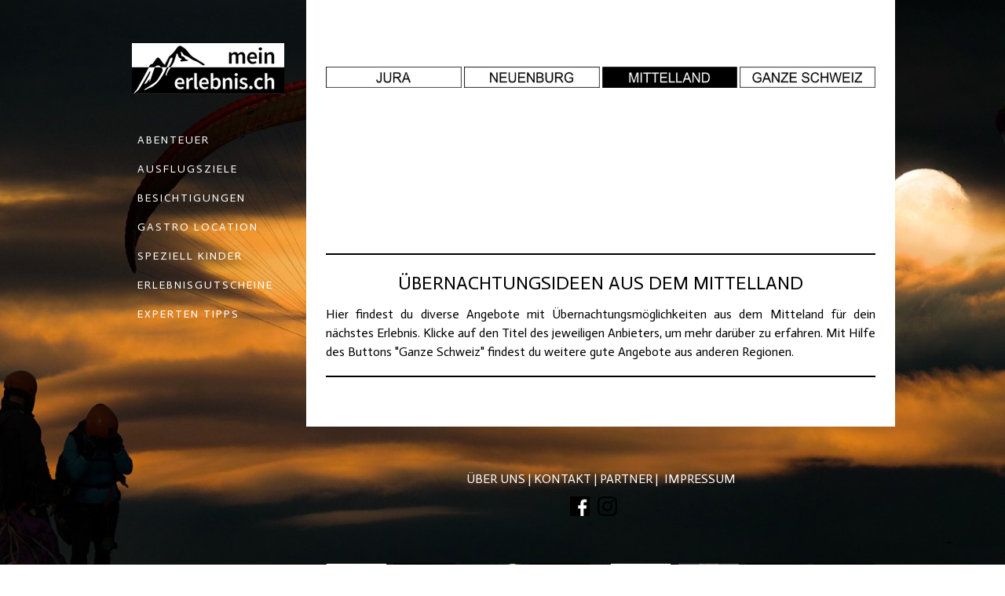

--- FILE ---
content_type: text/html; charset=UTF-8
request_url: https://www.mein-erlebnis.ch/uebernachtung/mittelland/
body_size: 8460
content:
<!DOCTYPE html>
<html lang="de-DE"><head>
    <meta charset="utf-8"/>
    <link rel="dns-prefetch preconnect" href="https://u.jimcdn.com/" crossorigin="anonymous"/>
<link rel="dns-prefetch preconnect" href="https://assets.jimstatic.com/" crossorigin="anonymous"/>
<link rel="dns-prefetch preconnect" href="https://image.jimcdn.com" crossorigin="anonymous"/>
<link rel="dns-prefetch preconnect" href="https://fonts.jimstatic.com" crossorigin="anonymous"/>
<meta name="viewport" content="width=device-width, initial-scale=1"/>
<meta http-equiv="X-UA-Compatible" content="IE=edge"/>
<meta name="description" content="Hier findest du diverse Angebote mit Übernachtungsmöglichkeiten aus dem Mittelland für dein nächstes Erlebnis."/>
<meta name="robots" content="index, follow, archive"/>
<meta property="st:section" content="Hier findest du diverse Angebote mit Übernachtungsmöglichkeiten aus dem Mittelland für dein nächstes Erlebnis."/>
<meta name="generator" content="Jimdo Creator"/>
<meta name="twitter:title" content="Übernachtungsideen aus dem Mittelland"/>
<meta name="twitter:description" content="Hier findest du diverse Angebote mit Übernachtungsmöglichkeiten aus dem Mittelland für dein nächstes Erlebnis."/>
<meta name="twitter:card" content="summary_large_image"/>
<meta property="og:url" content="https://www.mein-erlebnis.ch/uebernachtung/mittelland/"/>
<meta property="og:title" content="Übernachtungsideen aus dem Mittelland"/>
<meta property="og:description" content="Hier findest du diverse Angebote mit Übernachtungsmöglichkeiten aus dem Mittelland für dein nächstes Erlebnis."/>
<meta property="og:type" content="website"/>
<meta property="og:locale" content="de_DE"/>
<meta property="og:site_name" content="Mein Erlebnis"/>
<meta name="twitter:image" content="https://image.jimcdn.com/app/cms/image/transf/none/path/s63e33e83f96ce675/backgroundarea/icce67b9942c71acf/version/1548401212/image.jpg"/>
<meta property="og:image" content="https://image.jimcdn.com/app/cms/image/transf/none/path/s63e33e83f96ce675/backgroundarea/icce67b9942c71acf/version/1548401212/image.jpg"/>
<meta property="og:image:width" content="2000"/>
<meta property="og:image:height" content="1500"/>
<meta property="og:image:secure_url" content="https://image.jimcdn.com/app/cms/image/transf/none/path/s63e33e83f96ce675/backgroundarea/icce67b9942c71acf/version/1548401212/image.jpg"/><title>Übernachtungsideen aus dem Mittelland - Mein Erlebnis</title>
<link rel="shortcut icon" href="https://u.jimcdn.com/cms/o/s63e33e83f96ce675/img/favicon.ico?t=1516692094"/>
    
<link rel="canonical" href="https://www.mein-erlebnis.ch/uebernachtung/mittelland/"/>

        <script src="https://assets.jimstatic.com/ckies.js.7c38a5f4f8d944ade39b.js"></script>

        <script src="https://assets.jimstatic.com/cookieControl.js.b05bf5f4339fa83b8e79.js"></script>
    <script>window.CookieControlSet.setToOff();</script>

    <style>html,body{margin:0}.hidden{display:none}.n{padding:5px}#cc-website-title a {text-decoration: none}.cc-m-image-align-1{text-align:left}.cc-m-image-align-2{text-align:right}.cc-m-image-align-3{text-align:center}</style>

        <link href="https://u.jimcdn.com/cms/o/s63e33e83f96ce675/layout/dm_ecf0bb036441b38282471e556cd22e09/css/layout.css?t=1612614566" rel="stylesheet" type="text/css" id="jimdo_layout_css"/>
<script>     /* <![CDATA[ */     /*!  loadCss [c]2014 @scottjehl, Filament Group, Inc.  Licensed MIT */     window.loadCSS = window.loadCss = function(e,n,t){var r,l=window.document,a=l.createElement("link");if(n)r=n;else{var i=(l.body||l.getElementsByTagName("head")[0]).childNodes;r=i[i.length-1]}var o=l.styleSheets;a.rel="stylesheet",a.href=e,a.media="only x",r.parentNode.insertBefore(a,n?r:r.nextSibling);var d=function(e){for(var n=a.href,t=o.length;t--;)if(o[t].href===n)return e.call(a);setTimeout(function(){d(e)})};return a.onloadcssdefined=d,d(function(){a.media=t||"all"}),a};     window.onloadCSS = function(n,o){n.onload=function(){n.onload=null,o&&o.call(n)},"isApplicationInstalled"in navigator&&"onloadcssdefined"in n&&n.onloadcssdefined(o)}     /* ]]> */ </script>     <script>
// <![CDATA[
onloadCSS(loadCss('https://assets.jimstatic.com/web.css.cba479cb7ca5b5a1cac2a1ff8a34b9db.css') , function() {
    this.id = 'jimdo_web_css';
});
// ]]>
</script>
<link href="https://assets.jimstatic.com/web.css.cba479cb7ca5b5a1cac2a1ff8a34b9db.css" rel="preload" as="style"/>
<noscript>
<link href="https://assets.jimstatic.com/web.css.cba479cb7ca5b5a1cac2a1ff8a34b9db.css" rel="stylesheet"/>
</noscript>
    <script>
    //<![CDATA[
        var jimdoData = {"isTestserver":false,"isLcJimdoCom":false,"isJimdoHelpCenter":false,"isProtectedPage":false,"cstok":"","cacheJsKey":"7093479d026ccfbb48d2a101aeac5fbd70d2cc12","cacheCssKey":"7093479d026ccfbb48d2a101aeac5fbd70d2cc12","cdnUrl":"https:\/\/assets.jimstatic.com\/","minUrl":"https:\/\/assets.jimstatic.com\/app\/cdn\/min\/file\/","authUrl":"https:\/\/a.jimdo.com\/","webPath":"https:\/\/www.mein-erlebnis.ch\/","appUrl":"https:\/\/a.jimdo.com\/","cmsLanguage":"de_DE","isFreePackage":false,"mobile":false,"isDevkitTemplateUsed":true,"isTemplateResponsive":true,"websiteId":"s63e33e83f96ce675","pageId":2299214557,"packageId":2,"shop":{"deliveryTimeTexts":{"1":"1 - 3 Tage Lieferzeit","2":"3 - 5 Tage Lieferzeit","3":"5 - 8 Tage Lieferzeit"},"checkoutButtonText":"Zur Kasse","isReady":false,"currencyFormat":{"pattern":"\u00a4 #,##0.00;\u00a4-#,##0.00","convertedPattern":"$ #,##0.00","symbols":{"GROUPING_SEPARATOR":" ","DECIMAL_SEPARATOR":".","CURRENCY_SYMBOL":"CHF"}},"currencyLocale":"de_CH"},"tr":{"gmap":{"searchNotFound":"Die angegebene Adresse konnte nicht gefunden werden.","routeNotFound":"Die Anfahrtsroute konnte nicht berechnet werden. M\u00f6gliche Gr\u00fcnde: Die Startadresse ist zu ungenau oder zu weit von der Zieladresse entfernt."},"shop":{"checkoutSubmit":{"next":"N\u00e4chster Schritt","wait":"Bitte warten"},"paypalError":"Da ist leider etwas schiefgelaufen. Bitte versuche es erneut!","cartBar":"Zum Warenkorb","maintenance":"Dieser Shop ist vor\u00fcbergehend leider nicht erreichbar. Bitte probieren Sie es sp\u00e4ter noch einmal.","addToCartOverlay":{"productInsertedText":"Der Artikel wurde dem Warenkorb hinzugef\u00fcgt.","continueShoppingText":"Weiter einkaufen","reloadPageText":"neu laden"},"notReadyText":"Dieser Shop ist noch nicht vollst\u00e4ndig eingerichtet.","numLeftText":"Mehr als {:num} Exemplare dieses Artikels sind z.Z. leider nicht verf\u00fcgbar.","oneLeftText":"Es ist leider nur noch ein Exemplar dieses Artikels verf\u00fcgbar."},"common":{"timeout":"Es ist ein Fehler aufgetreten. Die von dir ausgew\u00e4hlte Aktion wurde abgebrochen. Bitte versuche es in ein paar Minuten erneut."},"form":{"badRequest":"Es ist ein Fehler aufgetreten: Die Eingaben konnten leider nicht \u00fcbermittelt werden. Bitte versuche es sp\u00e4ter noch einmal!"}},"jQuery":"jimdoGen002","isJimdoMobileApp":false,"bgConfig":{"id":105688957,"type":"picture","options":{"fixed":true},"images":[{"id":7730687257,"url":"https:\/\/image.jimcdn.com\/app\/cms\/image\/transf\/none\/path\/s63e33e83f96ce675\/backgroundarea\/icce67b9942c71acf\/version\/1548401212\/image.jpg","altText":"","focalPointX":31.5800018310546875,"focalPointY":48.0597083248309218106442131102085113525390625}]},"bgFullscreen":null,"responsiveBreakpointLandscape":767,"responsiveBreakpointPortrait":480,"copyableHeadlineLinks":false,"tocGeneration":false,"googlemapsConsoleKey":false,"loggingForAnalytics":false,"loggingForPredefinedPages":false,"isFacebookPixelIdEnabled":false,"userAccountId":"c3b4b289-9f9c-492d-9724-a51c4248831d"};
    // ]]>
</script>

     <script> (function(window) { 'use strict'; var regBuff = window.__regModuleBuffer = []; var regModuleBuffer = function() { var args = [].slice.call(arguments); regBuff.push(args); }; if (!window.regModule) { window.regModule = regModuleBuffer; } })(window); </script>
    <script src="https://assets.jimstatic.com/web.js.24f3cfbc36a645673411.js" async="true"></script>
    <script src="https://assets.jimstatic.com/at.js.62588d64be2115a866ce.js"></script>
<meta name="google-site-verification" content="G38xNZAuLXPI18k9krDYF1DekIKxYTm5AzIB02JESlQ"/>

<script async="async" src="https://www.googletagmanager.com/gtag/js?id=UA-134151693-1"></script>

<script type="text/javascript">
//<![CDATA[
  window.dataLayer = window.dataLayer || [];
  function gtag(){dataLayer.push(arguments);}
  gtag('js', new Date());

  gtag('config', 'UA-134151693-1');
//]]>
</script>

<style type="text/css">
/*<![CDATA[*/
a:link    { text-decoration:none; }
a:visited { text-decoration:none; }
a:focus   { text-decoration:none; }
a:hover   { text-decoration:none; }
a:active  { text-decoration:none; }


/*]]>*/
</style>

    
</head>

<body class="body cc-page j-m-gallery-styles j-m-video-styles j-m-hr-styles j-m-header-styles j-m-text-styles j-m-emotionheader-styles j-m-htmlCode-styles j-m-rss-styles j-m-form-styles-disabled j-m-table-styles j-m-textWithImage-styles j-m-downloadDocument-styles j-m-imageSubtitle-styles j-m-flickr-styles j-m-googlemaps-styles j-m-blogSelection-styles-disabled j-m-comment-styles-disabled j-m-jimdo-styles j-m-profile-styles j-m-guestbook-styles j-m-promotion-styles j-m-twitter-styles j-m-hgrid-styles j-m-shoppingcart-styles j-m-catalog-styles j-m-product-styles-disabled j-m-facebook-styles j-m-sharebuttons-styles j-m-formnew-styles-disabled j-m-callToAction-styles j-m-turbo-styles j-m-spacing-styles j-m-googleplus-styles j-m-dummy-styles j-m-search-styles j-m-booking-styles j-m-socialprofiles-styles j-footer-styles cc-pagemode-default cc-content-parent" id="page-2299214557">

<div id="cc-inner" class="cc-content-parent">

  <!-- _mobile-navigation.sass -->
  <input type="checkbox" id="jtpl-mobile-navigation__checkbox" class="jtpl-mobile-navigation__checkbox"/><!-- END _mobile-navigation.sass --><!-- _main.sass --><div class="jtpl-main cc-content-parent">

    <div class="jtpl-background-area" background-area=""></div>

    <div class="jtpl-section alignment-options cc-content-parent">

      <!-- _mobile-navigation.sass -->
      <div class="jtpl-mobile-navigation">
        <label for="jtpl-mobile-navigation__checkbox" class="jtpl-mobile-navigation__label">
          <span class="jtpl-mobile-navigation__borders navigation-colors__menu-icon"></span>
        </label>
        <div class="jtpl-mobile-navigation__inner navigation-colors">
          <div data-container="navigation"><div class="j-nav-variant-nested"><ul class="cc-nav-level-0 j-nav-level-0"><li id="cc-nav-view-2292773657" class="jmd-nav__list-item-0"><a href="/abenteuer/" data-link-title="Abenteuer">Abenteuer</a></li><li id="cc-nav-view-2292773757" class="jmd-nav__list-item-0"><a href="/ausflugsziele/" data-link-title="Ausflugsziele">Ausflugsziele</a></li><li id="cc-nav-view-2292790957" class="jmd-nav__list-item-0"><a href="/besichtigungen/" data-link-title="Besichtigungen">Besichtigungen</a></li><li id="cc-nav-view-2292773957" class="jmd-nav__list-item-0"><a href="/gastronomie/" data-link-title="Gastro Location">Gastro Location</a></li><li id="cc-nav-view-2292774157" class="jmd-nav__list-item-0"><a href="/speziell-kinder/" data-link-title="Speziell Kinder">Speziell Kinder</a></li><li id="cc-nav-view-2292774057" class="jmd-nav__list-item-0"><a href="/erlebnisgutscheine/" data-link-title="Erlebnisgutscheine">Erlebnisgutscheine</a></li><li id="cc-nav-view-2340006757" class="jmd-nav__list-item-0"><a href="/experten-tipps/" data-link-title="Experten Tipps">Experten Tipps</a></li></ul></div></div>
        </div>
      </div>
      <!-- END _mobile-navigation.sass -->

      <!-- _section-aside.sass -->
      <div class="jtpl-section-aside navigation-colors after-background-color after-font-color">

        <section class="jtpl-logo"><div id="cc-website-logo" class="cc-single-module-element"><div id="cc-m-11632371257" class="j-module n j-imageSubtitle"><div class="cc-m-image-container"><figure class="cc-imagewrapper cc-m-image-align-3">
<a href="https://www.mein-erlebnis.ch/" target="_self"><img srcset="https://image.jimcdn.com/app/cms/image/transf/dimension=194x10000:format=png/path/s63e33e83f96ce675/image/i2e5953549def5280/version/1585756771/image.png 194w, https://image.jimcdn.com/app/cms/image/transf/dimension=320x10000:format=png/path/s63e33e83f96ce675/image/i2e5953549def5280/version/1585756771/image.png 320w, https://image.jimcdn.com/app/cms/image/transf/dimension=388x10000:format=png/path/s63e33e83f96ce675/image/i2e5953549def5280/version/1585756771/image.png 388w" sizes="(min-width: 194px) 194px, 100vw" id="cc-m-imagesubtitle-image-11632371257" src="https://image.jimcdn.com/app/cms/image/transf/dimension=194x10000:format=png/path/s63e33e83f96ce675/image/i2e5953549def5280/version/1585756771/image.png" alt="Mein Erlebnis" class="" data-src-width="1140" data-src-height="380" data-src="https://image.jimcdn.com/app/cms/image/transf/dimension=194x10000:format=png/path/s63e33e83f96ce675/image/i2e5953549def5280/version/1585756771/image.png" data-image-id="7572637657"/></a>    

</figure>
</div>
<div class="cc-clear"></div>
<script id="cc-m-reg-11632371257">// <![CDATA[

    window.regModule("module_imageSubtitle", {"data":{"imageExists":true,"hyperlink":"","hyperlink_target":"","hyperlinkAsString":"","pinterest":"0","id":11632371257,"widthEqualsContent":"0","resizeWidth":"194","resizeHeight":65},"id":11632371257});
// ]]>
</script></div></div>
        </section><!-- _navigation.sass --><nav class="jtpl-navigation"><div data-container="navigation"><div class="j-nav-variant-nested"><ul class="cc-nav-level-0 j-nav-level-0"><li id="cc-nav-view-2292773657" class="jmd-nav__list-item-0"><a href="/abenteuer/" data-link-title="Abenteuer">Abenteuer</a></li><li id="cc-nav-view-2292773757" class="jmd-nav__list-item-0"><a href="/ausflugsziele/" data-link-title="Ausflugsziele">Ausflugsziele</a></li><li id="cc-nav-view-2292790957" class="jmd-nav__list-item-0"><a href="/besichtigungen/" data-link-title="Besichtigungen">Besichtigungen</a></li><li id="cc-nav-view-2292773957" class="jmd-nav__list-item-0"><a href="/gastronomie/" data-link-title="Gastro Location">Gastro Location</a></li><li id="cc-nav-view-2292774157" class="jmd-nav__list-item-0"><a href="/speziell-kinder/" data-link-title="Speziell Kinder">Speziell Kinder</a></li><li id="cc-nav-view-2292774057" class="jmd-nav__list-item-0"><a href="/erlebnisgutscheine/" data-link-title="Erlebnisgutscheine">Erlebnisgutscheine</a></li><li id="cc-nav-view-2340006757" class="jmd-nav__list-item-0"><a href="/experten-tipps/" data-link-title="Experten Tipps">Experten Tipps</a></li></ul></div></div>
        </nav><!-- END _navigation.sass -->
</div>
      <!-- END _section-aside.sass -->

      <!-- _section-main.sass -->
      <div class="jtpl-section-main cc-content-parent">

        <div class="jtpl-content content-options cc-content-parent">
          <div id="content_area" data-container="content"><div id="content_start"></div>
        
        <div id="cc-matrix-3304162157"><div id="cc-m-11662867557" class="j-module n j-spacing ">
    <div class="cc-m-spacer" style="height: 20px;">
    
</div>

</div><div id="cc-m-11662853357" class="j-module n j-gallery "><div class="cc-m-gallery-container cc-m-gallery-stack clearover" id="cc-m-gallery-11662853357">
            <div class="cc-m-gallery-stack-item" id="gallery_thumb_7579293757" data-sort="0">
            <a href="/uebernachtung/mittelland/jura/"><img src="https://image.jimcdn.com/app/cms/image/transf/dimension=512x2048:format=jpg/path/s63e33e83f96ce675/image/i64eb87eb5d43e983/version/1510056682/image.jpg" data-orig-width="1012" data-orig-height="163" alt=""/></a>        </div>
            <div class="cc-m-gallery-stack-item" id="gallery_thumb_7579293857" data-sort="1">
            <a href="/uebernachtung/mittelland/neuenburg/"><img src="https://image.jimcdn.com/app/cms/image/transf/dimension=512x2048:format=jpg/path/s63e33e83f96ce675/image/ia54137884350579b/version/1510056694/image.jpg" data-orig-width="1012" data-orig-height="163" alt=""/></a>        </div>
            <div class="cc-m-gallery-stack-item" id="gallery_thumb_7579293257" data-sort="2">
            <img src="https://image.jimcdn.com/app/cms/image/transf/dimension=512x2048:format=jpg/path/s63e33e83f96ce675/image/ie753952ccf8f4eae/version/1510056667/image.jpg" data-orig-width="1012" data-orig-height="163" alt=""/>        </div>
            <div class="cc-m-gallery-stack-item" id="gallery_thumb_7579293057" data-sort="3">
            <a href="/uebernachtung/"><img src="https://image.jimcdn.com/app/cms/image/transf/dimension=512x2048:format=jpg/path/s63e33e83f96ce675/image/i01133324cb4e6972/version/1510056708/image.jpg" data-orig-width="1012" data-orig-height="163" alt=""/></a>        </div>
    </div>
<script id="cc-m-reg-11662853357">// <![CDATA[

    window.regModule("module_gallery", {"view":"4","countImages":4,"variant":"stack","selector":"#cc-m-gallery-11662853357","imageCount":4,"enlargeable":"0","multiUpload":true,"autostart":1,"pause":"4","showSliderThumbnails":1,"coolSize":"2","coolPadding":"3","stackCount":"4","stackPadding":"3","options":{"pinterest":"0"},"id":11662853357});
// ]]>
</script></div><div id="cc-m-11662852657" class="j-module n j-spacing ">
    <div class="cc-m-spacer" style="height: 20px;">
    
</div>

</div><div id="cc-m-11662852157" class="j-module n j-spacing ">
    <div class="cc-m-spacer" style="height: 150px;">
    
</div>

</div><div id="cc-m-11722558057" class="j-module n j-hr ">    <hr/>
</div><div id="cc-m-11722558257" class="j-module n j-header "><h1 class="" id="cc-m-header-11722558257">Übernachtungsideen aus dem Mittelland</h1></div><div id="cc-m-11722559457" class="j-module n j-text "><p style="text-align: justify;">
    <span style="display: inline !important; float: none; background-color: transparent; color: #000000; font-family: 'Actor',sans-serif,'google'; font-size: 16px; font-style: normal; font-variant: normal; font-weight: 400; letter-spacing: normal; orphans: 2; text-align: justify; text-decoration: none; text-indent: 0px; text-transform: none; -webkit-text-stroke-width: 0px; white-space: normal; word-spacing: 0px;">
    Hier findest du diverse Angebote mit Übernachtungsmöglichkeiten aus dem Mitteland für dein nächstes Erlebnis. Klicke auf den Titel des jeweiligen Anbieters, um mehr darüber zu erfahren. Mit Hilfe
    des Buttons "Ganze Schweiz" findest du weitere gute Angebote aus anderen Regionen.</span>
</p></div><div id="cc-m-11722561357" class="j-module n j-hr ">    <hr/>
</div></div>
        
        </div>
        </div>

        <div class="jtpl-sidebar sidebar-options">
          <div data-container="sidebar"><div id="cc-matrix-3292237557"><div id="cc-m-11632600557" class="j-module n j-text "><p style="text-align: center;">
    <span style="color: hsl(0, 0%, 100%);"><a href="/ueber-uns/" title="Über uns">ÜBER UNS</a> </span><span style="color: #ffffff;">| </span><a title="Kontakt" href="/kontakt/">KONTAKT</a><span style="color: #ffffff;"> |</span> <a title="Partner" href="/partner/">PARTNER</a> <span style="color: #ffffff;">| </span>
    <span style="color: hsl(0, 0%, 100%);"><a title="Impressum" href="/about/" style="color: #ffffff;">IMPRESSUM</a></span>
</p></div><div id="cc-m-12024804657" class="j-module n j-hgrid ">    <div class="cc-m-hgrid-column" style="width: 41.85%;">
        <div id="cc-matrix-3430174957"></div>    </div>
            <div class="cc-m-hgrid-separator" data-display="cms-only"><div></div></div>
        <div class="cc-m-hgrid-column" style="width: 24.65%;">
        <div id="cc-matrix-3430175157"><div id="cc-m-12024804757" class="j-module n j-gallery "><div class="cc-m-gallery-container cc-m-gallery-stack clearover" id="cc-m-gallery-12024804757">
            <div class="cc-m-gallery-stack-item" id="gallery_thumb_7746153257" data-sort="0">
            <a href="https://www.facebook.com/meinerlebnis" target="_blank"><img src="https://image.jimcdn.com/app/cms/image/transf/none/path/s63e33e83f96ce675/image/i43a9324c4e8c2c90/version/1550930072/image.png" data-orig-width="114" data-orig-height="114" alt=""/></a>        </div>
            <div class="cc-m-gallery-stack-item" id="gallery_thumb_7746153357" data-sort="1">
            <a href="https://www.instagram.com/meinerlebnis.ch/" target="_blank"><img src="https://image.jimcdn.com/app/cms/image/transf/dimension=409x2048:format=png/path/s63e33e83f96ce675/image/if1def78c54efef0a/version/1550930110/image.png" data-orig-width="504" data-orig-height="504" alt=""/></a>        </div>
    </div>
<script id="cc-m-reg-12024804757">// <![CDATA[

    window.regModule("module_gallery", {"view":"4","countImages":2,"variant":"stack","selector":"#cc-m-gallery-12024804757","imageCount":2,"enlargeable":"0","multiUpload":true,"autostart":1,"pause":"4","showSliderThumbnails":1,"coolSize":"2","coolPadding":"3","stackCount":"5","stackPadding":"10","options":{"pinterest":"0"},"id":12024804757});
// ]]>
</script></div></div>    </div>
            <div class="cc-m-hgrid-separator" data-display="cms-only"><div></div></div>
        <div class="cc-m-hgrid-column last" style="width: 29.46%;">
        <div id="cc-matrix-3430175057"></div>    </div>
    
<div class="cc-m-hgrid-overlay" data-display="cms-only"></div>

<br class="cc-clear"/>

</div><div id="cc-m-11632623557" class="j-module n j-spacing ">
    <div class="cc-m-spacer" style="height: 30px;">
    
</div>

</div><div id="cc-m-11632610157" class="j-module n j-hgrid ">    <div class="cc-m-hgrid-column" style="width: 49%;">
        <div id="cc-matrix-3292364757"><div id="cc-m-11632610357" class="j-module n j-gallery "><div class="cc-m-gallery-container cc-m-gallery-stack clearover" id="cc-m-gallery-11632610357">
            <div class="cc-m-gallery-stack-item" id="gallery_thumb_7572687957" data-sort="0">
            <a href="http://www.camper-portal.ch/" target="_blank"><img src="https://image.jimcdn.com/app/cms/image/transf/none/path/s63e33e83f96ce675/image/icdea8becac6da8bd/version/1549623220/image.jpg" data-orig-width="100" data-orig-height="60" alt=""/></a>        </div>
            <div class="cc-m-gallery-stack-item" id="gallery_thumb_7572688257" data-sort="1">
            <a href="https://www.party-bus.ch/" target="_blank"><img src="https://image.jimcdn.com/app/cms/image/transf/none/path/s63e33e83f96ce675/image/iddcd92a14f4200bb/version/1549623220/image.jpg" data-orig-width="100" data-orig-height="60" alt=""/></a>        </div>
            <div class="cc-m-gallery-stack-item" id="gallery_thumb_7572687857" data-sort="2">
            <a href="http://www.kartbahn-verzeichnis.ch/" target="_blank"><img src="https://image.jimcdn.com/app/cms/image/transf/none/path/s63e33e83f96ce675/image/i2c888df4d153fc66/version/1549623661/image.jpg" data-orig-width="100" data-orig-height="60" alt=""/></a>        </div>
            <div class="cc-m-gallery-stack-item" id="gallery_thumb_7572688357" data-sort="3">
            <a href="http://polterabend.ch/" target="_blank"><img src="https://image.jimcdn.com/app/cms/image/transf/none/path/s63e33e83f96ce675/image/ic2618e5125c28210/version/1549623661/image.jpg" data-orig-width="100" data-orig-height="60" alt=""/></a>        </div>
            <div class="cc-m-gallery-stack-item" id="gallery_thumb_8020416057" data-sort="4">
            <a href="https://chocolat-shop.ch/" target="_blank"><img src="https://image.jimcdn.com/app/cms/image/transf/none/path/s63e33e83f96ce675/image/if158ac23b2452a84/version/1704707164/image.jpg" data-orig-width="352" data-orig-height="215" alt=""/></a>        </div>
            <div class="cc-m-gallery-stack-item" id="gallery_thumb_7736995157" data-sort="5">
            <a href="http://www.swisslocaltravel.ch/" target="_blank"><img src="https://image.jimcdn.com/app/cms/image/transf/none/path/s63e33e83f96ce675/image/id473b9ccf4ac3765/version/1704707164/image.png" data-orig-width="400" data-orig-height="241" alt=""/></a>        </div>
            <div class="cc-m-gallery-stack-item" id="gallery_thumb_7731285957" data-sort="6">
            <a href="http://www.vereinausflug.ch/" target="_blank"><img src="https://image.jimcdn.com/app/cms/image/transf/dimension=512x2048:format=png/path/s63e33e83f96ce675/image/i81e08bc0f79dec50/version/1704707164/image.png" data-orig-width="1343" data-orig-height="814" alt=""/></a>        </div>
    </div>
<script id="cc-m-reg-11632610357">// <![CDATA[

    window.regModule("module_gallery", {"view":"4","countImages":7,"variant":"stack","selector":"#cc-m-gallery-11632610357","imageCount":7,"enlargeable":"0","multiUpload":true,"autostart":1,"pause":"4","showSliderThumbnails":1,"coolSize":"2","coolPadding":"3","stackCount":"4","stackPadding":"8","options":{"pinterest":"0"},"id":11632610357});
// ]]>
</script></div></div>    </div>
            <div class="cc-m-hgrid-separator" data-display="cms-only"><div></div></div>
        <div class="cc-m-hgrid-column last" style="width: 49%;">
        <div id="cc-matrix-3292364857"><div id="cc-m-11632618857" class="j-module n j-gallery "><div class="cc-m-gallery-container cc-m-gallery-stack clearover" id="cc-m-gallery-11632618857">
            <div class="cc-m-gallery-stack-item" id="gallery_thumb_7572690557" data-sort="0">
            <a href="https://www.vereinausflug.ch/" target="_blank"><img src="https://image.jimcdn.com/app/cms/image/transf/none/path/s63e33e83f96ce675/image/i87a2366986c9cb1c/version/1723120957/image.jpg" data-orig-width="100" data-orig-height="60" alt=""/></a>        </div>
            <div class="cc-m-gallery-stack-item" id="gallery_thumb_7572691657" data-sort="1">
            <a href="http://www.bowlings.ch/" target="_blank"><img src="https://image.jimcdn.com/app/cms/image/transf/none/path/s63e33e83f96ce675/image/i4c0bdd21a07521c3/version/1548508634/image.jpg" data-orig-width="100" data-orig-height="60" alt=""/></a>        </div>
            <div class="cc-m-gallery-stack-item" id="gallery_thumb_7572690357" data-sort="2">
            <a href="http://www.fasnacht-portal.ch/" target="_blank"><img src="https://image.jimcdn.com/app/cms/image/transf/none/path/s63e33e83f96ce675/image/i0473fb55500f1b49/version/1548508643/image.png" data-orig-width="100" data-orig-height="60" alt=""/></a>        </div>
            <div class="cc-m-gallery-stack-item" id="gallery_thumb_7731289557" data-sort="3">
            <a href="http://www.geburtstagparty.ch/" target="_blank"><img src="https://image.jimcdn.com/app/cms/image/transf/none/path/s63e33e83f96ce675/image/i3f8f691f01d3ede0/version/1723120956/image.jpg" data-orig-width="100" data-orig-height="60" alt=""/></a>        </div>
            <div class="cc-m-gallery-stack-item" id="gallery_thumb_7572691157" data-sort="4">
            <a href="http://www.bier-verzeichnis.ch/" target="_blank"><img src="https://image.jimcdn.com/app/cms/image/transf/none/path/s63e33e83f96ce675/image/if0312706b050d3c0/version/1723120957/image.png" data-orig-width="100" data-orig-height="60" alt=""/></a>        </div>
            <div class="cc-m-gallery-stack-item" id="gallery_thumb_7731286857" data-sort="5">
            <a href="http://www.geschaeftsanlass.ch/" target="_blank"><img src="https://image.jimcdn.com/app/cms/image/transf/dimension=512x2048:format=png/path/s63e33e83f96ce675/image/i7fa7989272b3b463/version/1723120957/image.png" data-orig-width="1341" data-orig-height="814" alt=""/></a>        </div>
            <div class="cc-m-gallery-stack-item" id="gallery_thumb_7923456757" data-sort="6">
            <a href="http://kindergeburtstagparty.ch/" target="_blank"><img src="https://image.jimcdn.com/app/cms/image/transf/none/path/s63e33e83f96ce675/image/i3b9ca8cf955495fa/version/1723120957/image.png" data-orig-width="97" data-orig-height="59" alt=""/></a>        </div>
    </div>
<script id="cc-m-reg-11632618857">// <![CDATA[

    window.regModule("module_gallery", {"view":"4","countImages":7,"variant":"stack","selector":"#cc-m-gallery-11632618857","imageCount":7,"enlargeable":"0","multiUpload":true,"autostart":1,"pause":"4","showSliderThumbnails":1,"coolSize":"2","coolPadding":"3","stackCount":"4","stackPadding":"8","options":{"pinterest":"0"},"id":11632618857});
// ]]>
</script></div></div>    </div>
    
<div class="cc-m-hgrid-overlay" data-display="cms-only"></div>

<br class="cc-clear"/>

</div></div></div>
        </div>

        <div class="jtpl-footer footer-options">
          <div id="contentfooter" data-container="footer">

    
    <div class="j-meta-links">
        <a href="/about/">Impressum</a> | <a href="//www.mein-erlebnis.ch/j/privacy">Datenschutz</a> | <a href="/sitemap/">Sitemap</a>    </div>

    <div class="j-admin-links">
            

<span class="loggedin">
    <a rel="nofollow" id="logout" target="_top" href="https://cms.e.jimdo.com/app/cms/logout.php">
        Abmelden    </a>
    |
    <a rel="nofollow" id="edit" target="_top" href="https://a.jimdo.com/app/auth/signin/jumpcms/?page=2299214557">Bearbeiten</a>
</span>
        </div>

    
</div>

        </div>


      </div>
      <!-- END _section-main.sass -->

      <!-- _cart.sass -->
      <div class="jtpl-cart">
        
      </div>
      <!-- END _cart.sass -->

    </div>

  </div>
  <!-- END _main.sass -->
</div>    <script type="text/javascript">
//<![CDATA[
var _gaq = [];

_gaq.push(['_gat._anonymizeIp']);

if (window.CookieControl.isCookieAllowed("ga")) {
    _gaq.push(['a._setAccount', 'UA-112907926-1'],
        ['a._trackPageview']
        );

    (function() {
        var ga = document.createElement('script');
        ga.type = 'text/javascript';
        ga.async = true;
        ga.src = 'https://www.google-analytics.com/ga.js';

        var s = document.getElementsByTagName('script')[0];
        s.parentNode.insertBefore(ga, s);
    })();
}
addAutomatedTracking('creator.website', track_anon);
//]]>
</script>
    





</body>
</html>
